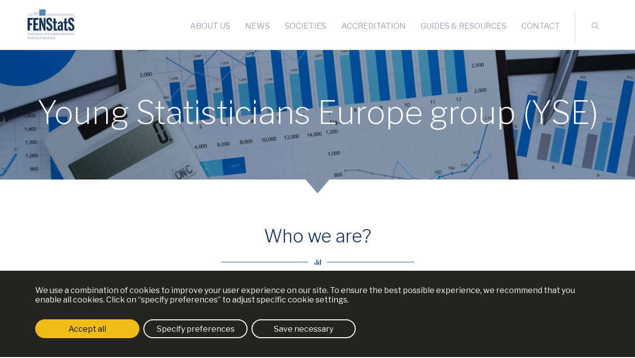

--- FILE ---
content_type: text/html; charset=UTF-8
request_url: https://www.fenstats.eu/YSE
body_size: 4069
content:
<!DOCTYPE html><html lang="en"><head><meta charset="utf-8" /><link href="https://fonts.googleapis.com/css?family=Libre+Franklin:100,100i,200,200i,300,300i,400,400i,500,500i,600,600i,700,700i,800,800i,900,900i&display=swap" rel="stylesheet"><link rel="stylesheet" href="/V20260117132919/style/style.css" type="text/css" charset="utf-8" /><title>Young Statisticians Europe group (YSE) | Fenstats.eu</title><link rel="shortcut icon" href="/V20260117132919/style/img/favicon-16px.png" sizes="16x16"/><link rel="shortcut icon" href="/V20260117132919/style/img/favicon-16px.png" sizes="16x16"/><link rel="shortcut icon" href="/V20260117132919/style/img/favicon-32px.png" sizes="32x32"/><link rel="shortcut icon" href="/V20260117132919/style/img/favicon-64px.png" sizes="64x64"/><link rel="shortcut icon" href="/V20260117132919/style/img/favicon-128px.png" sizes="128x128"/><link rel="shortcut icon" href="/V20260117132919/style/img/favicon-256px.png" sizes="256x256"/><meta name="viewport" content="width=device-width,initial-scale=1" id="viewport"><meta name="description" content="What are the goals of YSE?

To support the creation of national communities, networks and societies for young statist"><meta name="robots" content="no-index,no-follow"><script type="text/javascript" src="/V20260117132919/js/jquery.min.js"></script><script type="text/javascript" src="/V20260117132919/js/fancybox/jquery.fancybox.js"></script><script type="text/javascript" src="/V20260117132919/js/jquery.mask.js"></script><script type="text/javascript" src="/V20260117132919/js/run.js"></script><script type="text/javascript" src="/V20260117132919/js/plupload.min.js"></script><link rel="stylesheet" href="/V20260117132919/js/fancybox/jquery.fancybox.css" type="text/css" charset="utf-8" />
    <!-- Global site tag (gtag.js) - Google Analytics -->
	<script async src="https://www.googletagmanager.com/gtag/js?id=UA-166257937-1"></script>
	<script>
		window.dataLayer = window.dataLayer || [];
		function gtag(){dataLayer.push(arguments);}

		dataLayer.push({ 'event': 'default_consent' });

		gtag('consent', 'default', {
			'ad_storage': 'denied',
			'analytics_storage': 'denied',
			'functionality_storage': 'denied',
			'personalization_storage': 'denied',
			'security_storage': 'denied',
			'wait_for_update': 500
		});

		gtag('event', 'page_view', { 'client_id': 'anonym' });
		gtag('js', new Date());
		gtag('config', 'UA-166257937-1');
	</script>
 	<!-- End Google Tag Manager -->
	<!-- Matomo -->
	<script>
	var _paq = window._paq = window._paq || [];
	/* tracker methods like "setCustomDimension" should be called before "trackPageView" */
	_paq.push(['trackPageView']);
	_paq.push(['enableLinkTracking']);
	(function() {
		var u="https://matomo.nipax.cz/";
		_paq.push(['setTrackerUrl', u+'matomo.php']);
		_paq.push(['setSiteId', '3']);
		var d=document, g=d.createElement('script'), s=d.getElementsByTagName('script')[0];
		g.async=true; g.src=u+'matomo.js'; s.parentNode.insertBefore(g,s);
	})();
	</script>
	<!-- End Matomo Code -->

</head><body id="akce_YSE_body"><div id="navigace"><div class="wrapper"><nav> <a rel="canonical" href="/homepage"><img src="/V20260117132919/style/img/logo-web-retina.png" alt="FENStatS"></a><ul><li><a  rel="canonical" href="/about_us">About Us</a></li><li><a  rel="canonical" href="/news">News</a></li><li><a  rel="canonical" href="/societies">Societies</a></li><li><a  rel="canonical" href="/accreditation">Accreditation</a></li><li><a  rel="canonical" href="/guides-resources">Guides & Resources</a></li><li><a  rel="canonical" href="/contact">Contact</a></li><li id="search"><a  href="#"><i class="icon icon-fenstats-search"></i></a></li></ul><div class="vl"></div><div class="burger"><div class="cara1"></div><div class="cara2"></div></div><div class="search_box"><script async src="https://cse.google.com/cse.js?cx=010489042423255313201:ngie3zv3fp8"></script><div class="gcse-search"></div></div></nav></div></div><div id="main"><div id="sub_pages" class="hlavni_nadpis"><div class="wrapper"><img src="/data/stranky/homepage/obrazek.png" alt="hlavni_nadpis"><div class="hlavni_nadpis_podbarveni sub_pages_podbarveni"></div><h1>Young Statisticians Europe group (YSE)</h1></div></div><div class="wrapper"><h2>Who we are?</h2><div class="nadpis_podtrzeni"><div class="sub_podtrzeni"></div><i class="icon icon-fenstats-hr-graf ikona_statistika"></i><div class="sub_podtrzeni"></div></div></div><div class="perex editors_text"><div class="wrapper"><p style="text-align: justify;"><br />In October 2018, more than 20 of these representatives from 8 European countries met for a workshop in Paris with the goal of enabling more networking, collaboration and communication among young statisticians in Europe.</p>
<p style="text-align: center;"><br />The organizing committee consists of young representatives of different statistical association from all around Europe.</p></div></div><div class="content_stranky"><div class="wrapper"><div class="text editors_text"><h2>What are the goals of YSE?</h2>
<ul class="seznam_na_stred">
<li>To support the creation of national communities, networks and societies for young statisticians.</li>
<li>To provide a platform for networking and exchange between national young statisticians associations</li>
<li>To promote joint research and academic collaboration on an international level</li>
<li>To organize regional activities and events for young statisticians</li>
<li>To connect statisticians across different subject areas and career paths</li>
</ul>
<p></p>
<h2>What we are doing?</h2>
<ul class="seznam_na_stred">
<li>We organize annual events with scientific and administrative sessions. Romania organized the second meeting in Bucharest, 1-2 November 2019.</li>
<li>We coordinate <a href="https://www.fenstats.eu/news/YoungStatS">YoungStatS</a> - the international blog and webinar project in statistics</li>
<li>We organize some pre-events during international conferences. For example in useR!2019 held in Toulouse, France, from 9th to 12th July.</li>
<li>We support the creation of new young statistical networks.</li>
<li>We involve people from other countries to be part of the European group.</li>
</ul>
<p style="text-align: left;"><strong></strong></p>
<h2>Who are welcome in YSE?</h2>
<p>We include everyone that considers themselves to be "young statisticians" so for example, master's students, PhD students, postdocs and people in the early stages of their careers from academics or industry in the field of statistics.</p>
<p>If you want to get involved in the organizing committee of YSE, please contact us by email and write a few sentences about yourself.</p>
<h2><br />Do you need more information?</h2>
<p>Every young statistician is welcomed in our <a href="https://www.facebook.com/groups/youngstateurope/">facebook</a> group and our <a href="https://www.linkedin.com/groups/12206228/">linkedin group</a>.</p>
<p>For communication between the representatives from each country we have created a private facebook group.</p>
<p><br />For promoting our events we have created a <a href="https://www.linkedin.com/company/young-statisticians-europe/">Linkedin page</a></p></div></div></div></div><!-- bottom --><div id="footer"><div class="wrapper"><div class="footer_prekryti"></div><div class="footer_prekryti_2"></div><div class="footer_container"><div class="footer_menu_klasika" id="footer_hlavni_menu"><h3>Menu</h3><ul><li><a href="/about_us">About Us</a></li><li><a href="/accreditation">Accreditation</a></li><li><a href="/contact">Contact</a></li><li><a href="/guides-resources">Guides & Resources</a></li><li><a href="/news">News</a></li><li><a href="/societies">Societies</a></li></ul></div><div class="footer_menu_klasika" id="footer_vice_informaci"><div class="footer_vice_informaci_drzak"><h3>More Information</h3><div class="burger_info"><div class="info_cara_1"></div><div class="info_cara_2"></div></div></div><ul><li><a href="/YSE">YSE</a></li><li><a href="http://ecas.fenstats.eu">ECAS</a></li><li><a href="/education">Education</a></li><li><a href="https://www.fenstats.eu/files/stranky/about_us/files/FENStatS_2024_Code_of_Ethics.pdf">FENStatS Ethical Code</a></li><li><a href="/new_membership">New Membership</a></li><li><a href="/articles">Professional Articles</a></li><li><a href="contact">Contact</a></li></ul></div><div id="footer_odkazy"><h3>Links</h3><span class="hr"></span><ul><li><a href="https://www.linkedin.com/company/fenstats/" data-rel="external">FENStatS @ LinkedIn</a></li><li><a href="https://bsky.app/profile/fenstats.bsky.social" data-rel="external">FENStatS @ BlueSky</a></li><li><a href="https://x.com/statfen" data-rel="external">FENStatS @ X (formerly Twitter)</a></li><li><a href="http://www.isi-web.org/" data-rel="external">The International Statistical Institute (ISI)</a></li><li><a href="http://www.iasc-isi.org/" data-rel="external">The International Association for Statistical Computing (IASC)</a></li><li><a href="https://www.bernoullisociety.org" data-rel="external">The Bernoulli Society</a></li><li><a href="http://www.enbis.org/" data-rel="external">The European Network for Business and Industrial Statistics (ENBIS)</a></li><li><a href="http://www.amstat.org/" data-rel="external">The American Statistical Association (ASA)</a></li></ul></div></div></div></div>
<div class="cookie cookie--close">
	<div class="cookie-content">
		<div class="cookie-content__text"><p>We use a combination of cookies to improve your user experience on our site. To ensure the best possible experience, we recommend that you enable all cookies. Click on “specify preferences” to adjust specific cookie settings.</p></div>
		<div class="cookie-options">
			<div class="cookie-options__item">
				<div class="mt-1">
					<label class="switch switch--disabled">
						<input type="checkbox" disabled checked="true">
						<span class="slider slider--round"></span>
					</label>
				</div>
				<div class="ml-2">
					<p class="mb-0"><b>Strictly necessary cookies</b></p>
					<p>These cookies are essential so that you can move around the website and use its features. Without these cookies services you have asked for cannot be provided.</p>
				</div>
			</div>
			<div class="cookie-options__item">
				<div class="mt-1">
					<label class="switch">
						<input id="checkbox-analytics" type="checkbox">
						<span class="slider slider--round"></span>
					</label>
				</div>
				<div class="ml-2">
					<p class="mb-0"><b>Analytics cookies</b></p>
					<p>We use web analytics cookies to analyze website visits and usage. You can opt out of these analytics.</p>
				</div>
			</div>
			<div class="cookie-options__item">
				<div class="mt-1">
					<label class="switch">
						<input id="checkbox-functional" type="checkbox">
						<span class="slider slider--round"></span>
					</label>
				</div>
				<div class="ml-2">
					<p class="mb-0"><b>Functional cookies</b></p>
					<p>These cookies allow the website to remember your language and choices you make to give you better functionality and personal features.</p>
				</div>
			</div>
		</div>
		<div class="cookie-content__action">
			<a onclick="saveAll()" class="button cta">Accept all</a>
			<a onclick="toggleOptions()" class="button options">Specify preferences</a>
			<a onclick="saveDefault()" class="button options">Save necessary</a>
		</div>
		<div class="cookie-content__action cookie-content--ifOpen">
			<a onclick="saveCustom()" class="button cta">Save</a>
			<a onclick="saveDefault()" class="button options">Save necessary</a>
			<a onclick="toggleOptions()" class="options">Cancel</a>
		</div>
	</div>
	<a onclick="document.querySelector('.cookie').classList.remove('cookie--close')"></a>
</div><div id="copyright"><div class="wrapper"><a href="http://www.csc-sro.cz/" data-rel="external" class="text_paticka">© 2020 FenSTATs, developed by Computer Systems Consulting s.r.o.</a><script src="/V20260117132919/js/hlavni_menu.js"></script><script src="/V20260117132919/js/info_menu.js"></script><script src="/V20260117132919/js/search_box.js"></script><script src="/V20260117132919/js/cookies.js"></script></div></div></body></html>

--- FILE ---
content_type: text/css
request_url: https://www.fenstats.eu/V20260117132919/style/style.css
body_size: 9519
content:
@charset "UTF-8";

/* ikony */
@import "./icomoon.css";


/* komponenty */
*{margin: 0px;padding: 0px;font-family: 'Libre Franklin', sans-serif;font-style: normal;}
.wrapper{margin: 0px auto;width: auto;display: block;padding: 0px 20px;}
body{overflow-y: scroll;}
.input.invalid div.label,
label.invalid {color:red;font-weight:bold;}
input.invalid,textarea.invalid,select.invalid {border-color:red !important;}
.wrapper.accreditation_forms ul.submenu li.empty a,
.wrapper.accreditation_forms ul.submenu li.empty a:hover {color:red;}

.hidden {display:none !important;}
.fr {display:block;float:right;}
a.notes {text-decoration: none !important;}

/* RESPONSIVE */

/* nadpisy */
h2{margin-top: 64px;font-weight: 300;font-size: 30px;line-height: 36px;text-align: center;color: #16365D;font-weight: 300;}

/* podtrzeni*/
.nadpis_podtrzeni{margin-top: 20px;margin-bottom: 62px;height:24px;position: relative;text-align: center;color: #1C62B8;}
.nadpis_podtrzeni > * {display:inline-block;vertical-align: middle;position: relative;}
.nadpis_podtrzeni .sub_podtrzeni{background: #1C62B8;width: 37%;height: 1px;z-index: 1;}
.nadpis_podtrzeni .ikona_statistika {height: 15px;width: 18px;z-index: 2;margin: 0px 10px;}

/* tlacitko */
.tlacitko {background-color: #F2BC18;border-radius: 6px;display: inline-block;cursor: pointer;color: black;text-decoration: none;font-size: 24px;line-height: 29px;text-transform: uppercase;margin: 0px auto;display: block;margin-top: 57px;white-space: nowrap;text-align: center;max-width: 262px;padding: 16.5px 0px;font-weight: normal;}
.tlacitko:hover{background-color: #F2CA18;}

/* navigace */
#navigace{height: 100px;position: fixed;top: 0;z-index: 100;width: 100vw;background: #FFFFFF;border-bottom: 1px solid rgba(152, 164, 180, 0.5);}
nav {display: flex;align-items: center;position: relative;}
nav a img{width: 95px;position: relative;height: 62px;top: 19px;}

nav ul {opacity: 0; visibility: hidden; transition: all 0.3s linear;margin: 0px -20px;list-style: none;position: absolute;top: 100px;display: block;text-align: center;height: 91vh;background: rgba(22, 54, 93, 0.5);width: calc(100% + 40px);border-top: 1px solid #DADFE6;}
nav ul li{background: #FFFFFF;}
nav ul li:first-child{padding-top: 60px;}
nav ul li:nth-child(5){padding-bottom: 60px;}
nav ul.hlavni_menu_zobrazeno{opacity:1; visibility: visible;z-index: 3;}
nav ul li a{text-decoration: none;text-transform: uppercase;color: #98A4B4;font-size: 18px;line-height: 48px;}
nav ul li a:hover{color: #16365D;}
nav ul li a.active{color: #16365D;}
#search{display: none;vertical-align: middle;}
#search i{font-size: 20px;}
nav .burger{position: absolute;top: 21px;right: 10px;padding-left: 30px;padding-top: 11px;padding-bottom: 11px;/*border-left: 1px solid #DADFE6;*/}
nav .burger .cara1, .cara2{height: 6px;width: 40px;border-top: 4px solid #98A4B4;border-bottom: 4px solid #98A4B4;margin-top: 6px;transition: all 0.3s ease-out;}

nav .vl{
  height: 62px;
  width: 1px;
  background: #DADFE6;
  display: inline-block;
  position: absolute;
  top: 21px;
  right: 80px;
}

.otocka1{
  transform: rotate(-45deg) translateY(11px) translateX(-7px);
  background: #98A4B4;
  border-top: 0px solid transparent !important;
  border-bottom: 0px solid transparent !important;
  width: 50px !important;
  height: 4px !important;
}
.otocka2{
  transform: rotate(45deg) translateY(0px) translateX(4px);
  background: #98A4B4;
  border-top: 0px solid transparent !important;
  border-bottom: 0px solid transparent !important;
  width: 50px !important;
  height: 4px !important;
}


.search_box{
  width: 262px;
  height: 62px;
  position: absolute;
  right: -100%;
  bottom: -98px;
  background: white;
  display: none;
  transition: all 0.5s linear;
  border-right: 1px solid #DADFE6;
  border-bottom: 1px solid #DADFE6;
  border-left: 1px solid #DADFE6;
  border-top: 1px solid #FFF;

}
.search_box.search_zobrazeno{
  right: -2px;
}


.search_box > div {display:block; position: relative;width:242px;height:42px;padding:10px;margin:0px;}
.search_box > div * {margin:0px !important;padding:0px !important;border:0px !important}
.search_box > div input[type="text"] {display:block;width:150px !important;height:30px !important;line-height:30px !important;padding:0px 0px 0px 10px !important;background-position: 10px center !important;border:0px !important;}
.search_box > div button {display:block;width:30px;height:30px;line-height:30px;text-align:center;background-color:transparent;color:#fff;border-color:#fff;position:relative;}
.search_box > div button:hover,
.search_box > div button:focus {background-color:transparent;color:#fff;border-color:#fff;box-shadow:none; outline: none;}
.search_box > div button:before {font-family: icomoon; content:"\69";position: absolute; right: 0px; bottom: 2px;font-weight: normal;font-size: 30px;text-transform: none;width:30px;height:30px;line-height:30px;text-align:Center;color:#DADFE6}
.search_box > div form {border-bottom: 1px solid #DADFE6 !important;}
.gsst_a .gscb_a{display: none;}

.gsc-results-wrapper-visible.gsc-results-wrapper-overlay{padding: 0px 38px !important}
img.gcsc-branding-img-noclear{position: absolute !important; right: 0 !important; top: 670px !important;}

/* iframe */
/*
.styleable-title{
  color: #1C62B8 !important;
}
.si25{
  color: #98A4B4 !important;
  border-color: #98A4B4 !important;
}
.styleable-rootcontainer{
  color: black !important;
}
.gs-no-results-result .gs-snippet, .gs-error-result .gs-snippet{
  background-color: rgba(218, 223, 230, 0.5);
}
*/

.gsc-modal-background-image{
  background-color: rgba(22, 54, 93, 0.5) !important;
}

/* main */
#main{margin-top: 100px;}

/* hlavni nadpis */
.hlavni_nadpis{position: relative;min-height: 250px; display: flex; flex-direction: column; justify-content: center;}
.hlavni_nadpis img{width: 100%;position: absolute;left: 0;top: 0;height: 100%;object-fit: cover;}
.hlavni_nadpis h1{position: relative;min-width: 298px;font-weight: 300;font-size: 36px;text-align: center;color: #FFFFFF;display: inline-block;}

/* o nas */
.o_nas .nadpis_podtrzeni{margin-bottom: 29px;}
.o_nas p{font-weight: 300;font-size: 18px;line-height: 22px;text-align: center;min-width: 280px;margin: 0px auto;}

/* novinky */
.novinky{background: rgba(218, 223, 230, 0.25);position: relative;margin-top: 100px;}
.novinky:before{content: "";border-style: solid;border-width: 26px 22px 0 22px;border-color: #ffffff transparent transparent transparent;position: absolute;left: 50%;top: 0;margin-left: -31px;}
.novinky h2{padding-top: 92px;}
.novinky ul{list-style: none;}
.novinky ul li {display: block;margin: 0px auto;margin-bottom: 70px;min-width: 280px;}
.novinky ul li a {text-decoration:none;}
.novinky .novinka_nazev{font-weight: 300;font-size: 24px;line-height: 29px;color: #1C62B8;text-decoration: none;display: block;margin-bottom: 8px;}
.novinky .novinka_datum_bar{display: flex;margin-bottom: 27px;text-align: left; flex-direction: column;}
.novinky .novinka_published{display: block;color: #98A4B4;line-height: 30px;font-size: 18px;font-weight: 300;font-style: italic;}
.novinky .novinka_datum{display: block;color: #98A4B4;line-height: 30px;font-size: 18px;font-weight: 300;font-style: italic;}
.novinky .novinka_perex{font-weight: 300;font-size: 16px;line-height: 19px;color:black;}
.novinky .novinka_datum i{margin-right: 5px;}
.novinky .novinka_published i{margin-right: 5px;}
.novinky .novinky_tlacitko_div{padding-bottom: 62px;}
.novinky ul a{display: block;cursor: pointer;}
.novinky ul a:hover .novinka_nazev{text-decoration: underline;}

/* resources */
.resources{background: rgba(218, 223, 230, 0.25);position: relative;margin-top: 100px;}
.resources:before{content: "";border-style: solid;border-width: 26px 22px 0 22px;border-color: #ffffff transparent transparent transparent;position: absolute;left: 50%;top: 0;margin-left: -31px;}
.resources h2{padding-top: 92px;}
.resources ul {list-style: none;width:100%;max-width:862px;margin: 0px auto;}
.resources ul li {display: block;margin-bottom: 70px;}
.resources ul li a {text-decoration:none;}
.resources .resource_datum_bar{display: block;margin-bottom: 25px;text-align: left;}
.resources .resource_state{display: inline-block;vertical-align:top;padding-right:30px;color: #98A4B4;line-height: 30px;font-size: 18px;font-weight: 300;font-style: italic;}
.resources .resource_state img {width:34px;margin:3px 10px 0px 0px;}
.resources .resource_published{display: inline-block;vertical-align:top;color: #98A4B4;line-height: 30px;font-size: 18px;font-weight: 300;font-style: italic;}

.resources .resource_nazev{font-weight: 300;font-size: 24px;line-height: 29px;color: #1C62B8;text-decoration: none;display: block;margin-bottom: 8px;}
.resources .resource_perex{font-weight: 300;font-size: 16px;line-height: 19px;color:black;}
.resources .resource_datum i{margin-right: 5px;}
.resources .resource_published i{margin-right: 5px;}
.resources .resources_tlacitko_div{padding-bottom: 62px;}
.resources .resource_link{display:block;margin-top:20px;line-height:30px;font-size:12px;font-style:italic;color:#98A4B4;}
.resources .resource_link:before {content:'\f08e';font-family:icomoon;margin:0px 5px 0px 0px;line-height:30px;position:relative;bottom:-2px;}
.resources ul a{display: block;cursor: pointer;}
.resources ul a:hover .resource_nazev{text-decoration: underline;}


/* infobrazek */
.infobrazek{background: url("img/info_picture.jpg");background-size: cover;position: relative;}
.infobrazek .infobrazek_prekryti{background: #16365D;mix-blend-mode: multiply;position: absolute;top: 0;left: 0;width: 100%;height: 100%;z-index: 1;}
.infobrazek .infobrazek_text{padding: 62px 0px;position: relative;min-width: 280px;font-weight: 200;font-size: 24px;line-height: 29px;text-align: center;color: #FFFFFF;z-index: 2;display: block; font-style: italic;}

/* cile */
.cile h2{margin-top: 62px;}
.cile .nadpis_podtrzeni{margin-bottom: 50px;}
.cile ol{counter-reset: counter-cile;list-style: none;position: relative;}
.cile li{position:relative;font-weight: 300;font-size: 18px;line-height: 22px;counter-increment: counter-cile; padding-left: 28px;font-weight: 300;font-size: 18px;line-height: 22px;margin-bottom: 28px;}
.cile li:before{content: counter(counter-cile) " )";position: absolute;left: 0;color: #1C62B8;font-weight: 300;font-size: 18px;line-height: 22px;}
.cile .tlacitko{margin-bottom: 70px;}

/* footer */
#footer{background: url("img/bottom.png");/*background-size: cover;*/position: relative;}
#footer .footer_prekryti{background: #98A4B4;mix-blend-mode: color;position: absolute;top: 0;left: 0;width: 100%;height: 100%;}
#footer .footer_prekryti_2{background: rgba(152, 164, 180, 0.95);mix-blend-mode: normal;position: absolute;top: 0;left: 0;width: 100%;height: 100%;}
#footer .footer_container{display: flex;flex-direction: column-reverse;position: relative;}
#footer .footer_container>div{margin-top: 60px;}
#footer .footer_container ul{list-style: none;}
#footer h3{font-weight: 600;font-size: 18px;line-height: 28px;letter-spacing: -0.015em;text-transform: uppercase;color: #FFFFFF;}
#footer #footer_vice_informaci{transition: all 0.5s linear; margin-bottom: 60px; max-height: 78px;overflow-y: hidden;}
#footer #footer_vice_informaci .footer_vice_informaci_drzak{padding: 24px 0px;border-top: 1px solid #DADFE6;border-bottom: 1px solid #DADFE6;display: flex;align-items: center;position: relative;}
.burger_info{position: absolute;right: 10px;}
.burger_info div{width: 40px;border-top: 4px solid white;border-bottom: 4px solid white;height: 6px; transition: all 0.3s ease-out;}
.burger_info .info_cara_2{margin-top: 6px;}

.infotocka1{
  transform: rotate(-45deg) translateY(4px) translateX(-1px);
  background: white;
  border-top: 0px solid transparent !important;
  border-bottom: 0px solid transparent !important;
  width: 50px !important;
  height: 4px !important;
}
.infotocka2{
  transform: rotate(45deg) translateY(-6px) translateX(-2px);
  background: white;
  border-top: 0px solid transparent !important;
  border-bottom: 0px solid transparent !important;
  width: 50px !important;
  height: 4px !important;
}


#footer #footer_vice_informaci ul{display: block;}
#footer #footer_vice_informaci.ukaz_informace{max-height: 300px;}
#footer .footer_menu_klasika a{font-weight: normal;font-size: 18px;line-height: 38px;color: #FFFFFF;text-decoration: none;padding-left: 10px;display: block;}
#footer .footer_menu_klasika li{border-bottom: 1px solid white;}
#footer .footer_menu_klasika a:hover{background: rgba(255, 255, 255, 0.1);}
#footer #footer_hlavni_menu{display: none;}
#footer #footer_odkazy .hr{margin-top: 25px;margin-bottom:10px;width: 24px;height: 1px; background: white;display: block;}
#footer #footer_odkazy li{margin-bottom: 13px;}
#footer #footer_odkazy li:last-child{margin-bottom: 0;}
#footer #footer_odkazy a{font-weight: normal;font-size: 18px;line-height: 22px;letter-spacing: -0.015em;color: #FFFFFF;text-decoration: none;}
#footer #footer_odkazy a:hover{text-decoration: underline;}

/* copyright */
#copyright{background: #98A4B4;border-top: 1px solid #DADFE6;height: 100px;text-align: center;display: flex;align-items: center;}
#copyright a{font-weight: normal;font-size: 18px;line-height: 22px;text-align: center;color: #DADFE6; text-decoration: none;}
#copyright a:hover{text-decoration: underline;}


/**** START - TABLET ****/
@media (min-width: 629px) {
/* navigace */
/* nav .burger{border-left: unset;} */

/* o_nas_tablet */
.o_nas p{max-width: 500px;}

/* novinky_tablet */
.novinky ul{margin:0px -19px;}
.novinky ul li {display:inline-block;vertical-align:top; margin:0px 19px 55px 19px;width:calc(50% - 38px)}
.novinky .novinky_tlacitko_div{margin-top: 23px;}
.novinky .tlacitko{margin-top: -20px;}

/* podtrzeni_tablet */
.nadpis_podtrzeni .sub_podtrzeni{max-width: 15%;}


.cile .nadpis_podtrzeni{margin-bottom: 57px;}
.cile ol{column-count: 2;column-gap: 38px;margin-bottom: 22px;}
.cile ol li{display: inline-block;}
.cile .tlacitko{margin-bottom: 100px;margin-top: 0px;}

	/**** END - TABLET ****/
}


/**** START - DESKTOP ****/
@media (min-width: 992px) {
/* temp */
.wrapper{max-width: 1170px;}
.novinky ul li{height: 400px;}

/* nadpisy_desktop */

h2{font-size: 36px;line-height: 44px;}
.nadpis_podtrzeni{margin-bottom: 46px;}

/* navigace_desktop */
nav ul{margin: 0px;opacity: 1; visibility: visible;top: 21px;display: block;text-align: center;height: unset;background: unset;width: unset;right: 0;border-top: unset;}
nav ul li:first-child{padding-top: unset;}
nav ul li:nth-child(6){padding-bottom: unset;}
nav ul li{display: inline-block;padding: 0 15px;background: unset;}
nav ul li a{font-size: 16px;line-height: 19px;}
nav ul li:nth-child(6){padding-right: 30px;}
#search{display: inline-block;padding-top: 21px;border-left: 1px solid #DADFE6;padding-bottom: 21px;padding-left: 30px;}
nav .burger{border-left: unset;padding: unset;display: none;}
.search_box{
  display: block;
}
nav .vl{
  display: none;
}

/* hlavni_nadpis_desktop */
.hlavni_nadpis{min-height: 424px;}
.hlavni_nadpis h1{font-weight: 200;font-size: 64px;line-height: 78px;max-width: 1161px;}
.hlavni_nadpis img{-webkit-clip-path: polygon(0% 0%, 100% 0%, 100% calc(100% - 28px), calc(50% + 24px) calc(100% - 28px), 50% 100%, calc(50% - 24px) calc(100% - 28px), 0% calc(100% - 28px)); clip-path: polygon(0% 0%, 100% 0%, 100% calc(100% - 28px), calc(50% + 24px) calc(100% - 28px), 50% 100%, calc(50% - 24px) calc(100% - 28px), 0% calc(100% - 28px));}


/* o_nas_desktop */
.o_nas p{max-width: 862px;font-size: 24px;line-height: 29px;}

/* novinky_desktop */
.novinky ul li{height: 250px;}
.novinky .novinka_datum_bar{
  flex-direction: row;
  justify-content: space-between;
}
.novinky .novinky_tlacitko_div{
  padding-bottom: 102px;
}



/* infobrazek_desktop */
.infobrazek .infobrazek_text{font-size: 36px;line-height: 44px;padding: 78px 0px;}

/* cile_desktop */
.cile h2{margin-top: 96px;}
.cile .tlacitko{margin-top: 32px;}

/* footer_desktop */

#footer .footer_container{flex-direction: unset; padding: 96px 0px;}
#footer .footer_container>div{margin-top: 0;}
#footer .footer_container h3{margin-bottom:18px;}
#footer .footer_menu_klasika{width: 25%;margin-right: 38px;}
#footer .footer_menu_klasika li:first-child{border-top: 1px solid white;}
#footer #footer_hlavni_menu{display: block;}
#footer #footer_vice_informaci{max-height: unset;}
#footer #footer_vice_informaci .footer_vice_informaci_drzak{padding: 0; border-top: none; border-bottom: none; display: block;}
.burger_info{display: none;}
#footer #footer_odkazy{width: 50%;}
#footer #footer_odkazy .hr{margin-top: 0; margin-bottom: 5px;}
#footer #footer_odkazy li{ margin-bottom: 0;}
#footer #footer_odkazy li a{line-height: 28px;}

/* copyright_desktop */
#copyright{height: 62px;}

}
/**** KONEC - DESKTOP ****/

/****	sub-pages	****/
#sub_pages.hlavni_nadpis{
z-index: 10;
min-height: 262px;
}

.editors_text {font-size: 18px; line-height:22px; font-weight: 300;}
.editors_text p {max-width: 862px;margin: 0px auto;margin-bottom: 10px;font-size: 18px; line-height:22px; font-weight: 300;}
.editors_text em {font-style: italic;}

.perex.editors_text{font-weight: 300;font-size: 24px;line-height: 29px;max-width: 862px;margin: 0px auto; text-align: center;margin-bottom: 100px;}
.content_stranky{margin-bottom: 95px;}

.editors_text table td,
.editors_text table th {text-align:left;}
.editors_text table th {font-weight:bold;}

.editors_text .text_na_stred {text-align:center;display:block;max-width:770px;margin:20px auto;margin-top: 0px;column-span: all;}

.editors_text ul.dva_sloupce_seznam {padding:0px 0px 0px 0px;column-count:2;column-gap:30px}
.editors_text a {color: #1C62B8;}
.editors_text h2 {font-weight: 300;font-size: 36px;margin-top: 60px;text-align: center;color: #16365D;	display:block;padding:20px 0px 60px 0px;position:relative;column-span: all;margin-bottom: 42px;}
.editors_text h2:before {
content: '';display: block;width: 335px;height: 1px;background-color: #1C62B8;position: absolute;bottom: 22px;left: 50%;margin-left: -167.5px;}
.editors_text h2:after {font-family: icomoon;content: "\65";color: #1C62B8;font-size: 16px;display: block;width: 20px;height: 20px;background-color: #fff;line-height: 20px;text-align: center;position: absolute;bottom: 12px;left: 50%;border-right: 10px solid white;border-left: 10px solid white;margin-left: -20px;}

.editors_text .sedivy_perex {text-align:center;display:block;max-width:770px;margin:20px auto;column-span: all; color: #98A4B4; font-size:24px; font-weight: 500; line-height: 29px;}

/* novinky */

.novinky_stranka{margin-top: -40px;background: #FFFFFF;}
.novinky_stranka h2{margin-top: 0px;padding-top:105px;}
.novinky_stranka ul{margin-bottom: 60px;}

/* novinky detail */
.novinka_datum_detail{display: block;text-align: center;margin-bottom: 16px;color: #98A4B4;font-style: italic;}
.novinka_perex_detail{display:block;font-weight: 300;font-size: 24px;line-height: 29px;max-width: 862px;margin: 0px auto;text-align: center;margin-bottom: 90px;}
.novinka_obsah_detail{display: block;max-width: 862px;margin: 0px auto;font-weight: 300;font-size: 18px;}
.novinky_detail .tlacitko{margin-top: 60px;margin-bottom: 100px;}


/* resources */
.resources_stranka{margin-top: -40px;background: #FFFFFF;}
.resources_stranka h2{margin-top: 0px;padding-top:105px;}
.resources_stranka ul{margin-bottom: 60px;}
.resources_stranka .tlacitko{margin-top: 60px;margin-bottom: 100px;}


/* sub-pages_moje custom */

.editors_text ul.seznam_na_stred,
.editors_text ol.seznam_na_stred {padding:0px 0px 0px 0px;max-width:862px;margin:20px auto;column-span: all;}


/* cislovanej seznam */
.editors_text ol{counter-reset: counter-pages;list-style: none;position: relative;margin-top: 57px;}
.editors_text ol li{position:relative;font-weight: 300;font-size: 18px;line-height: 22px;counter-increment: counter-pages; padding-left: 28px;font-weight: 300;font-size: 18px;line-height: 22px;margin-bottom: 28px;}
.editors_text ol li:before{content: counter(counter-pages) " )";position: absolute;left: 0;color: #1C62B8;font-weight: 300;font-size: 18px;line-height: 22px;}
.editors_text ol.alfa li:before{content: counter(counter-pages, upper-alpha) " )";}
.editors_text ol li ol {counter-reset: counter-letters;}
.editors_text ol li ol li {counter-increment: counter-letters;}
.editors_text ol li ol li:before {content: counter(counter-letters, lower-alpha) " )";}

/* necislovanej seznam */
.editors_text h3{margin: 20px 0;}
.editors_text ul{list-style: none;margin-bottom: 20px;}
.editors_text ul li{position: relative;padding-left: 20px;font-weight: 300;font-size: 18px;line-height: 23px;margin-top: 13px;}
.editors_text ul li:first-child{margin-top: 0;}
.editors_text ul li:before{font-family: "icomoon"; content:"\69";color: #1C62B8;position: absolute;left:0; font-size: 25px;}
.editors_text ul li a{text-decoration: underline; color: #1C62B8;font-weight: 500;}
.editors_text ul li a:hover{text-decoration: none;cursor: pointer;}

.editors_text ul li ul{list-style: none;margin-top: 13px;}
.editors_text ul li ul li{position: relative;padding-left: 20px;font-weight: 300;font-size: 18px;line-height: 23px;margin-top: 13px;}
.editors_text ul li ul li:first-child{margin-top: 0;}
.editors_text ul li ul li:before{font-family: icomoon; content:"\69";color: #98A4B4;position: absolute;left:0; font-size: 25px;}
.editors_text ul li ul li a{text-decoration: underline; color: #1C62B8;font-weight: 500;}

.editors_text ul li ul li ul{list-style: none;}
.editors_text ul li ul li ul li{position: relative;padding-left: 20px;font-weight: 300;font-size: 18px;line-height: 23px;margin-top: 13px;}
.editors_text ul li ul li ul li:first-child{margin-top: 0;}
.editors_text ul li ul li ul li:before{content:"-";color: #98A4B4;position: absolute;left:0; font-size: 20px;}
.editors_text ul li ul li ul li a{text-decoration: underline; color: #1C62B8;font-weight: 500;}

/* pdf */
.editors_text ul li a[href*="pdf"]{padding-left:27px;position: relative;}
.editors_text ul li a[href*="pdf"]:before{font-family: "icomoon"; content:"\63";color: #1C62B8;position: absolute;left:0; font-size: 20px;}

/* kontakty */
.editors_text .kontakt{text-align: center; margin-bottom: 62px;}
.editors_text .kontakt h3{font-weight: 600;font-size: 24px;line-height: 30px;margin-top: 0px;margin-bottom: 10px;}
.editors_text .kontakt span{display: block; font-weight: 300;font-size: 24px;line-height: 30px; margin-bottom: 30px; text-transform: lowercase;}
.editors_text .kontakt a[href^="mailto:"]{color: #1C62B8;font-weight: 500;font-size: 18px;line-height: 23px;text-decoration: underline;position: relative; padding-left: 23px;}
.editors_text .kontakt a[href^="mailto:"]:before{font-family: "icomoon"; content: "\61"; position: absolute; left: 0;top: 2px;}




/* societies */
/* #akce_societies_body #sub_pages.hlavni_nadpis{
  padding: 30px 0px 60px 0px;
  line-height: unset;
  height: auto;
} */
#akce_societies_body .hlavni_nadpis img{
  top: 0;
}

.hlavni_nadpis .nadpis_societies{
  display: flex;
  flex-direction: column;
  width: 81%;
  position: relative;
  top: unset;
  left: unset;
  transform: none;
  margin: 0px auto;
}
.hlavni_nadpis .nadpis_societies .societies_title{
  font-weight: 300;
  font-size: 18px !important;
  line-height: 50px;
  white-space: nowrap;
}
.hlavni_nadpis .nadpis_societies .societies_isotitle{
  font-weight: 200;
  font-size: 24px !important;
  line-height: 32px;
}
.hlavni_nadpis .nadpis_societies .societies_shortcut{
  font-weight: 300;
  font-size: 18px !important;
  line-height: 36px;
}
#akce_societies_body li {
  max-width: 750px;
}
#akce_societies_body li strong{
  font-weight: 500;
}
#akce_societies_body .societe_logo{
  display: block;
  margin: 0px auto;
  max-width: 150px;
  height: auto;
  margin-top: 50px;
  margin-bottom: -50px;

}
#akce_societies_body p{
  margin-top: 15px;
}

#akce_societies_body .societe_info {text-align:left;}
#akce_societies_body .societe_info p{
  margin-top: 0px;
  font-weight: 300;
  font-size: 18px;
  line-height: 22px;
  margin-bottom: 0px;
}
#akce_societies_body .societe_info a{
  font-weight: 500;
font-size: 18px;
line-height: 22px;
position: relative;
padding-left: 27px;
color: #1C62B8;
}
#akce_societies_body .societe_info a:before{
  content: "\62";
  font-family: icomoon;
  text-decoration: none;
  position: absolute;
  left: 0;
  top: 0;
}

/* galerie */
.galerie{
  display: grid;
  grid-template-columns: repeat(2, 1fr);
  margin:-19px;
}
.galerie .preview{
  margin: 19px;
  max-width: 262px;
  max-height: 262px;
}
.galerie .preview img{
  width: 100%;
  height: 100%;
}

/* kontakt */
 .contact_item{
  text-align: center;
  margin-bottom: 30px;
}
 .contact_item img{
  border-radius: 50%;
  margin-bottom: 29px;
}
 .contact_item a{
  display: block;
  font-size: 24px;
  line-height: 30px;
  font-weight: 600;
}
 .contact_item p{
  font-weight: 300;
  font-size: 24px;
  line-height: 30px;
}
 .contact_address{
  text-align: center;
}
 .contact_address > * {
  display: block;
  font-size: 18px;
  line-height: 22px;
  font-weight: 300;
}
 .contact_address span:first-child{
  text-decoration: underline;
  font-weight: 600;
  margin-bottom: 25px;
}
/* kontakt desktop */
@media(min-width: 992px){
   .contact_item{
    margin-bottom: 0px;
  }
   .contact_row{
    display: flex;
    justify-content: space-around;
    margin: 0px -10px;
    margin-top: 90px;
  }
   .contact_row.cr2{
    margin: 0px 196px;
    margin-top: 62px;
    margin-bottom: 82px;
  }
}

/* sub_pages_tablet */
@media (min-width: 629px) {
  .editors_text .text_ve_sloupcich {column-count:2;column-gap:30px}
  .editors_text .text_ve_sloupcich a{white-space: break-spaces;}
  .editors_text ol{column-count: 2; column-gap: 38px;}
	.editors_text ol li ol,
	.editors_text ol li ul,
	.editors_text ul li ol,
  .editors_text ul li ul {column-count: 1;}
  .editors_text .kontakt{text-align: center;width: 280px;display: inline-block;margin: 0px 9.3vw;margin-bottom: 62px;}

/* galerie */
.galerie{
  grid-template-columns: repeat(4, 1fr);
}
}



/* sub_pages_desktop */
@media (min-width: 992px ){

	/* hlavni nadpis*/
	#sub_pages.hlavni_nadpis{height: 290px;line-height: 290px;}


  /* societies */
  .hlavni_nadpis .nadpis_societies .societies_title{
    font-weight: 300;
    font-size: 24px !important;
    line-height: 50px;
    white-space: nowrap;
  }
  .hlavni_nadpis .nadpis_societies .societies_isotitle{
    font-weight: 200;
    font-size: 48px !important;
    line-height: 60px;
  }
  .hlavni_nadpis .nadpis_societies .societies_shortcut{
    font-weight: 300;
    font-size: 24px !important;
    line-height: 42px;
  }
  #akce_societies_body .societe_logo {float:right;max-width:150px;height:auto;
    margin-top: 130px;}



}

/* mezi-desktop */
@media (min-width: 929px) and (max-width: 1194px) {

/* 	novinky */
.novinky .novinka_nazev{width: 435px;white-space: nowrap;overflow: hidden;text-overflow: ellipsis;}

}


.wrapper.accreditation_forms ul.submenu {
	display:inline-block;
	vertical-align:top;
	margin:10px;
	padding-right:20px;
	margin-right:20px;
	border-right:1px solid #16365D;
}

.wrapper.accreditation_forms ul.submenu li {
	list-style: none;
}

.wrapper.accreditation_forms ul.submenu li a{text-decoration: none;color: #98A4B4;font-size: 18px;line-height: 30px;}
.wrapper.accreditation_forms ul.submenu li a:hover{color: #16365D;}
.wrapper.accreditation_forms ul.submenu li.selected a{color: #16365D;font-weight:bold;}

.wrapper.accreditation_forms.center_form form.login {
	max-width: 325px;
}

.wrapper.accreditation_forms form {
	display:inline-block;
	max-width: 741px;
	padding-bottom:30px;
}

table.list_users {
	display:inline-block;
	max-width: 741px;
	padding-bottom:30px;
}
table.list_users td,
table.list_users th {margin:0px; padding:5px;}

table.list_users thead tr {background-color: #98A4B4;}
table.list_users tbody tr:nth-child(even) {background-color: #D8E4F4;}

table.list_users tbody tr.hidden_row {background-color: #FFEEEE;}
table.list_users tbody tr.hidden_row:nth-child(even) {background-color: #FFDDDD;}


table.list_users .subtext {
	display:block;
	font-size:70%;
}

table.list_users .td_editor { min-width:130px; width:130px; text-align:left; }
table.list_users .td_name { min-width:350px; text-align:left; }
table.list_users .td_state { width:150px; text-align:center; font-size:12px; }
table.list_users .td_type { width:150px; text-align:center; font-size:12px; }
table.list_users .td_country { width:150px; text-align:center; font-size:12px; }
.wrapper.accreditation_forms table.list_users .td_editor select { min-width:130px; width:130px; font-size:12px;}

.wrapper.accreditation_forms.center_form form {
	display:block;
	max-width: 724px;
	padding-bottom:30px;
	margin:0px auto;
}

.wrapper.accreditation_forms h3 { color: #16365D;font-weight:normal;font-size:20px;padding-bottom:20px; }
.wrapper.accreditation_forms h3 a {font-size:80%;}
.wrapper.accreditation_forms h4 { color: #16365D;font-weight:bold;font-size: 18px; }
.wrapper.accreditation_forms h5 { color: #16365D;font-weight:normal;text-decoration:underline;font-size:16px; }
.wrapper.accreditation_forms ul { padding:10px; padding-left:30px;}
.wrapper.accreditation_forms form fieldset { border:0px; margin:10px; width:701px; padding: 10px; }
.wrapper.accreditation_forms form label { display: inline-block; line-height: 30px; min-width: 100px; margin-right:5px; }
.wrapper.accreditation_forms form label:empty {display:none;}
.wrapper.accreditation_forms form div.input.input_checkbox input {width:auto;line-height: inherit;margin: 0px 10px;vertical-align: middle;}
.wrapper.accreditation_forms form div.input.input_checkbox div.label,
.wrapper.accreditation_forms form div.select { display: inline-block; }
.wrapper.accreditation_forms form textarea {resize: vertical;border: 1px solid #16365D; border-radius:5px; font-size:15px; padding:10px; line-height: 24px; height:98px; min-width:658px;}
.wrapper.accreditation_forms form input,
.wrapper.accreditation_forms form select { display: inline-block; line-height: 24px; height:26px; margin:3px 0; border: 1px solid #16365D; border-radius:5px; font-size:15px; text-indent:10px; }
.wrapper.accreditation_forms form input.disabled,
.wrapper.accreditation_forms form textarea.disabled,
.wrapper.accreditation_forms form .uploader.disabled,
.wrapper.accreditation_forms form select.disabled { border-color: #98A4B4; }
.wrapper.accreditation_forms form select.disabled { pointer-events: none; }
.wrapper.accreditation_forms form .button.disabled { pointer-events: none; opacity:0.2; }

.wrapper.accreditation_forms form .uploader.disabled .button {display:none;}
.wrapper.accreditation_forms form fieldset.inline div.input { display: inline-block; margin-right:20px; }
.wrapper.accreditation_forms form fieldset.inline label {min-width:80px;}
.wrapper.accreditation_forms form fieldset div.input input,
.wrapper.accreditation_forms form fieldset div.input select {width:170px;}
.wrapper.accreditation_forms form fieldset div.input.input_date input {width:115px;}
.wrapper.accreditation_forms form fieldset div.input.input_stext input {width:105px;}
.wrapper.accreditation_forms form fieldset div.input.input_ltext label {min-width:80px;}
.wrapper.accreditation_forms form fieldset div.input.input_ltext input {min-width:594px;}
.wrapper.accreditation_forms form fieldset div.input.input_radio input {width:20px;vertical-align:middle;}
.wrapper.accreditation_forms form fieldset div.input.input_radio div.label {padding-left:10px;display:inline-block;line-height:26px;vertical-align:middle;}

.wrapper.accreditation_forms form fieldset #input_wrap_basic_email input {min-width:317px;}
.wrapper.accreditation_forms form fieldset #input_wrap_basic_date_birth {min-width:405px;}
.wrapper.accreditation_forms form fieldset #input_wrap_critF_member_organisation select {min-width:440px;}

.wrapper.accreditation_forms form fieldset.work div.input,
.wrapper.accreditation_forms form fieldset.development div.input,
.wrapper.accreditation_forms form fieldset.sample div.input,
.wrapper.accreditation_forms form fieldset.recommend div.input,
.wrapper.accreditation_forms form fieldset.education div.input {display:inline-block;margin-right:20px;}
.wrapper.accreditation_forms form fieldset.work:hover,
.wrapper.accreditation_forms form fieldset.development:hover,
.wrapper.accreditation_forms form fieldset.sample:hover,
.wrapper.accreditation_forms form fieldset.ethical:hover,
.wrapper.accreditation_forms form fieldset.recommend:hover,
.wrapper.accreditation_forms form fieldset.education:hover {background-color:#f0f0ff;}
.wrapper.accreditation_forms form fieldset.education div.input.input_text input {min-width:339px;}
.wrapper.accreditation_forms form fieldset.work div.input label {min-width:120px;}
.wrapper.accreditation_forms form fieldset.work div.input.input_ltext input {min-width:552px;}
.wrapper.accreditation_forms form fieldset.work div.input.input_email input {min-width:235px;}
.wrapper.accreditation_forms form fieldset.development div.input.input_text input {min-width:340px;}
.wrapper.accreditation_forms form fieldset.development div.input.input_ltext input {min-width:572px;}
.wrapper.accreditation_forms form fieldset.development div.input.input_ltext label,
.wrapper.accreditation_forms form fieldset.development label {min-width:100px;}
.wrapper.accreditation_forms form fieldset.sample div.input.input_ltext label,
.wrapper.accreditation_forms form fieldset.sample div.input.input_text label {min-width:125px;}
.wrapper.accreditation_forms form fieldset.sample div.input.input_ltext input {min-width:548px;}
.wrapper.accreditation_forms form fieldset.sample div.input.input_text input {min-width:316px;}
.wrapper.accreditation_forms form fieldset.member div.input label {min-width:240px;}
.wrapper.accreditation_forms form fieldset.member div.input.input_text input {min-width:440px;}
.wrapper.accreditation_forms form fieldset.recommend div.input label {min-width:180px;}
.wrapper.accreditation_forms form fieldset.recommend div.input.input_ltext input {min-width:494px;}

.wrapper.accreditation_forms form .button {width:auto;border:0px;display:inline-block;text-align:center;padding:10px 10px 10px 10px; margin-right:20px; line-height:30px; font-family:'calibriC',calibri,arial; font-size:19px; font-weight:normal; cursor:pointer;  text-decoration:none; -webkit-border-radius: 3px; -moz-border-radius: 3px; border-radius: 3px; white-space: nowrap;
										   background:#dddddd;background: -webkit-linear-gradient(#dddddd, #eeeeee);background: -o-linear-gradient(#dddddd, #eeeeee);background: -moz-linear-gradient(#dddddd, #eeeeee);background: linear-gradient(#dddddd, #eeeeee);-webkit-box-shadow: 0px 1px 1px 0px rgba(30,30,30,1);-moz-box-shadow: 0px 1px 1px 0px rgba(30,30,30,1);box-shadow: 0px 1px 1px 0px rgba(30,30,30,1); }
.wrapper.accreditation_forms form .button.btn_red {color:white;background-color:red;
										   background:#ffaaaa;background: -webkit-linear-gradient(#dd5555, #ff5555);background: -o-linear-gradient(#dd5555, #ff5555);background: -moz-linear-gradient(#dd5555, #ff5555);background: linear-gradient(#dd5555, #ff5555);-webkit-box-shadow: 0px 1px 1px 0px rgba(50,0,0,1);-moz-box-shadow: 0px 1px 1px 0px rgba(50,0,0,1);box-shadow: 0px 1px 1px 0px rgba(50,0,0,1); }
.wrapper.accreditation_forms form .button.btn_green {color:white;background-color:green;
										   background:#aaffaa;background: -webkit-linear-gradient(#00aa00, #33dd33);background: -o-linear-gradient(#00aa00, #33dd33);background: -moz-linear-gradient(#00aa00, #33dd33);background: linear-gradient(#00aa00, #33dd33);-webkit-box-shadow: 0px 1px 1px 0px rgba(0,50,0,1);-moz-box-shadow: 0px 1px 1px 0px rgba(0,50,0,1);box-shadow: 0px 1px 1px 0px rgba(0,50,0,1); }

.wrapper.accreditation_forms form .button.button_submit {margin-top:30px;font-weight:bold;}
.wrapper.accreditation_forms form a.add_row {font-size:16px;padding:5px 10px;width:240px;margin:0px 220px;margin-top:-20px;}


.uploader							{display:block;position:relative;min-height:42px;width:678px;background-color:#f0f0ff;border-radius:5px;border: 1px solid #16365D;margin: 10px 0px;}
.wrapper.accreditation_forms form .uploader .button	{width:110px !important;font-size:16px;padding:5px 10px;}
.wrapper.accreditation_forms form .uploader .button.dropfile_btn {color:red;}
.mobile .uploader .empty			{font-size:10pt;}

.uploader.required.error.empty		{border:2px solid red;}

.uploader span.error,
.uploader.empty .not_empty,
.uploader.not_empty .empty		{display:none !important;}
.uploader						{padding:0px 0px 20px 0px;}
.uploader .alert				{display:block;position:absolute;top:10px;left:20px;font-weight:normal;text-decoration:none;max-width:450px;overflow:hidden;text-overflow:ellipsis;white-space:nowrap;}
.uploader .filename				{display:block;position:absolute;top:10px;left:20px;font-weight:bold;text-decoration:underline;max-width:450px;overflow:hidden;text-overflow:ellipsis;white-space:nowrap;}
.uploader .filesize				{display:block;position:absolute;top:30px;left:20px;font-size:80%;}
.uploader .filetime				{display:block;position:absolute;top:30px;left:130px;font-size:80%;}
.uploader .filetime				{display:block;position:absolute;top:30px;left:130px;font-size:80%;}
.uploader .button				{display:block;position:absolute !important;top:10px;right:10px;}
.uploader.not_empty .button.upload_btn,
.uploader.not_empty .moxie-shim.moxie-shim-html5 {display:none !important;}
.mobile .uploader .button		{box-shadow: none;background:transparent;text-decoration:underline;margin:5px auto 10px auto;}

.w630 .uploader.not_empty .filename		{top:10px;left:10px;max-width:350px !important;}
.w630 .uploader.not_empty .filesize		{top:20px;left:25px;}
.w630 .uploader.not_empty .filetime		{top:20px;left:110px;}

.w300 .uploader.not_empty .filename		{position:relative;top:auto;left:auto;max-width:225px !important;}
.w300 .uploader.not_empty .filename:before {left:0px;}
.w300 .uploader.not_empty .filesize		{position:relative;top:auto;left:auto;}
.w300 .uploader.not_empty .filetime		{position:relative;top:auto;left:auto;}
.w300 .uploader .button			{display:block;position:static !important;margin:20px auto 10px auto;}

.uploader#upload_banka {min-height:120px;}
.uploader#upload_banka .filename {top:85px;}
.uploader#upload_banka .filesize {top:110px;}
.uploader#upload_banka .filetime {top:110px;}
.uploader#upload_banka.not_empty .button {top:90px;}

.w630 .uploader#upload_banka {min-height:150px;}
.w630 .uploader#upload_banka .filename {top:105px;}
.w630 .uploader#upload_banka .filesize {top:130px;}
.w630 .uploader#upload_banka .filetime {top:130px;}
.w630 .uploader#upload_banka.not_empty .button {top:110px;}


.w300 .uploader#upload_banka .filename {top:auto;left:auto;}
.w300 .uploader#upload_banka .filesize {top:auto;left:auto;}
.w300 .uploader#upload_banka .filetime {top:auto;left:auto;}

#infobox {position: fixed;top: 101px;text-align: center;z-index: 10;left: 0px;display: block;width: 100%;padding: 20px; background-color:#eaeafa;}
#infobox:empty {display:none;}
#infobox.error {background-color:#faeaea;color:red;}

.submission_field {display:block;position:relative;width:678px;background-color:#fff0f0;border-radius:5px;border: 1px solid #AA8888; margin: 10px 0px;padding:10px 0px;}
.submission_field .input_ltext {padding-left:32px;}
.submission_field .for_referee {display:block;position:absolute;right:8px;top:8px;font-size:12px;color:#AA8888;font-weight:bold;}
.wrapper.accreditation_forms form .submission_field button.button {display:none;font-size: 14px;line-height: 12px;margin: 0px auto;margin-top: 7px;width: 200px;margin-left: 220px;}
.wrapper.accreditation_forms form .submission_field.changed button.button {display:block;}

.wrapper.accreditation_forms form fieldset.signature .label {display:inline-block;width:500px;}
.wrapper.accreditation_forms form fieldset.signature .notes {display:block;font-size:90%;color:#666666;}
.wrapper.accreditation_forms form fieldset.signature .submission_row {display:block;padding-top:5px;border-top:1px solid #dddddd;margin-top:5px;}

.wrapper.accreditation_forms form fieldset.signature h4 {margin-top:30px;}


.wrapper.accreditation_forms .tlacitko {font-size:14px;padding:15px;max-width:230px;-webkit-appearance: none;-moz-appearance:none;appearance:none;border:0px;text-align:Center;}
.wrapper.accreditation_forms .form_hint {display:block;margin:0px auto 20px auto;}
.wrapper.accreditation_forms .login {padding-bottom:80px;}
.wrapper.accreditation_forms .login a {color: #1C62B8;}


#accreditations_list {width:100%;max-width:900px;margin:0px auto 200px auto;border-collapse:collapse;}
#accreditations_list tr {height:50px;line-height:30px;border-bottom:1px solid rgba(152, 164, 180, 0.5)}
#accreditations_list thead tr {border-color:#1C62B8;background-color:#98A4B4;}
#accreditations_list tbody tr:nth-child(even) {background-color:#eee;}
#accreditations_list tr td {padding:5px 10px;line-height:20px;min-height:40px;}
#accreditations_list thead td {font-weight:bold;color:#16365D;}
#accreditations_list .td_1 {width:30%;}
#accreditations_list .td_2 {width:15%;}
#accreditations_list .td_3 {width:15%;}
#accreditations_list .td_4 {width:40%;}


.guides {display:block;position:relative;margin:0px auto;text-align:center;max-width:1000px;}
.guides a {color:#1C62B8;display:inline-block;vertical-align:top;min-height:160px;width:200px;margin:0px 20px;text-align:center;text-decoration:none;}
.guides a:hover {color:#000;}
.guides a span[class^="icon-fenstats-"] {font-style: normal;font-weight: normal;font-size: 36px;line-height: 41px;display:block;margin-bottom:10px;}
.guides a .name {font-size: 24px;line-height: 30px;text-transform:uppercase;text-decoration:underline;display:block;margin-bottom:10px;}
.guides a:hover .name {text-decoration:none;}
.guides a .subtext {font-size:16px;color:#000;display:block;}

#print { padding:20px; }
#print .label,
#print label { display:inline-block; min-width:200px; color:#777; }
#print .value { display:inline-block; }
#print .input_textarea .value { display:block; padding:10px; margin-bottom:10px; }
#print fieldset { border:0px; border-bottom:1px solid #666; padding-bottom:10px; margin-bottom:10px; }
#print .submission_field {padding:10px;}
#print h3 { color: #16365D;font-weight:normal;font-size:20px;padding-bottom:20px; }
#print h3 a {font-size:80%;}
#print h4 { color: #16365D;font-weight:bold;font-size: 18px; }
#print h5 { color: #16365D;font-weight:normal;text-decoration:underline;font-size:16px; }
#print ul { padding:10px; padding-left:30px;}

@media print {
	#navigace, #footer, #sub_pages {display:none;}
	#main {margin-top:0px;}
	.page_break {page-break-before: always;}
}


/*
    Cookies
*/
:root {
    --cookie_primary: #F2BC18;
    --cookie_btn_hover_bg: #F2CA18;
    --cookie_btn_color: #000;
}
.mt-1 {
    margin-top: 15px;
}
.ml-2 {
    margin-left: 24px !important;
}
.switch {
    position: relative;
    display: inline-block;
    overflow: inherit;
    width: 60px;
    height: 34px;
}
.switch--disabled input {
    cursor: default;
}
.switch--disabled .slider {
    cursor: default;
    background-color: #3f3e38 !important;
}
.switch--disabled .slider::before {
    color: #3f3e38 !important;
}
.switch input {
    opacity: 0;
    width: 0;
    height: 0;
    display: none;
}

.switch input:checked + .slider {
    background-color: var(--cookie_primary);
}
.switch input:checked + .slider::before {
    -webkit-transform: translateX(26px);
    -ms-transform: translateX(26px);
    transform: translateX(26px);
    background-color: #242521;
    content: "\2713";
    color: #FFFFFF;
}
.slider {
    position: absolute;
    cursor: pointer;
    top: 0;
    left: 0;
    right: 0;
    bottom: 0;
    background-color: #3f3e38;
    -webkit-transition: .4s;
    transition: .4s;
}
.slider::before {
    -webkit-transform: translateX(0);
    -ms-transform: translateX(0);
    transform: translateX(0);
    position: absolute;
    display: flex;
    align-items: center;
    justify-content: center;
    content: "\2715";
	font-size: 16px;
    font-weight: 700;
    color: #FFFFFF;
    height: 26px;
    width: 26px;
    left: 4px;
    bottom: 4px;
    background-color: #242521;
    -webkit-transition: .4s;
    transition: .4s;
}
.slider--round {
    border-radius: 34px;
}
.slider--round::before {
    border-radius: 50%;
}

@media (max-width: 720px) {
    .cookies-mobile {
        overflow: hidden;
    }
}
.cookie {
    overflow-y: auto;
    max-height: 100vh;
    opacity: 1;
    padding: 0px 10px 0;
    background-color: #242521;
    width: 100%;
    position: fixed;
    bottom: 0;
    right: 0;
    z-index: 101;
    display: flex;
        flex-direction: column;
}

.cookie .button {
    cursor: pointer;
    width: auto;
    height: 38px;
    min-width: 162px;
    padding: 0 24px;
    display: flex;
    justify-content: center;
    align-items: center;
    border-radius: 30px;
    font-size: 1rem;
}

.cookie .button.cta {
    background: var(--cookie_primary);
    color: var(--cookie_btn_color);
}

.cookie .button.cta:hover {
    background: var(--cookie_btn_hover_bg);
}

.cookie p {
    font-size: 1rem;
    margin-bottom: 7px;
    color: #FFFFFF;
}
@media (max-width: 768px) {
    .cookie {
        font-size: 20px;
        padding: 0;
    }
}
.cookie--open .cookie-options {
    max-height: none;
    opacity: 1;
}
.cookie--open .cookie-content__action {
    display: none;
}
.cookie--open .cookie-content__action a {
    cursor: pointer;
}
.cookie--open .cookie-content--ifOpen {
    display: flex !important;
}
.cookie--open .cookie-content__action {
    position: sticky;
    bottom: 0;
    background-color: #242521;
    padding-top: 24px;
}

.cookie--close {
    opacity: 1;
    border-radius: 10px 0 0 0;
    padding: 0;
    height: 50px;
    width: 50px;
    background-color: #FFFFFF;
    background-image: url("../style/img/cookie.png");
    background-size: 30px;
    background-repeat: no-repeat;
    background-position: center;
    cursor: pointer;
}
.cookie--close:hover {
    background-color: var(--cookie_primary);
}
.cookie--close a {
    height: 100%;
    width: 100%;
    display: flex;
    border-radius: 50%;
    justify-content: center;
    align-items: center;
}
.cookie--close .cookie-content {
    display: none;
}
.cookie-options {
    transition: all .5s;
    max-height: 0;
    min-height: 0;
    opacity: 0;
    overflow: hidden;
}
.cookie-options__item {
    display: flex;
    align-items: flex-start;
    margin-bottom: 20px;
}
.cookie-options__item b {
    font-size: 1.25rem; /* 22px; */
}
@media (max-width: 720px) {
    .cookie-options__item {
        flex-direction: column;
    }
    .cookie-options__item > div {
        margin-left: 0 !important;
    }
}
.cookie-content {
    padding-left: 81px;
    padding-right: 81px;
    padding-top: 30px;
    position: relative;
}
@media (max-width: 992px) {
    .cookie-content {
        padding-left: 48px;
        padding-right: 48px;
    }
}
@media (max-width: 630px) {
    .cookie-content {
        padding-left: 24px;
        padding-right: 24px;
    }
}
.cookie-content__text p {
    margin-bottom: 30px;
    font-size: 1rem;
}
@media (max-width: 768px) {
    .cookie-content__text p {
        margin-top: 24px;
        margin-bottom: 24px;
    }
}
.cookie-content__action {
    padding: 0 0 38px 0;
    display: flex;
    align-items: center;
}

@media (max-width: 720px) {
    .cookie-content__action {
        flex-direction: column;
        padding: 0px 0 24px 0;
    }
}
@media (max-width: 720px) {
    .cookie-content__action .button.btn--md {
        height: 55px;
    }
}
.cookie-content__action .button.options {
    min-width: 158px;
    height: 34px;
    margin-left: 8px;
    color: #FFFFFF;
    background-color: transparent;
    border: 2px solid #FFFFFF;
}
.cookie-content__action .button.options:focus,
.cookie-content__action .button.options:hover,
.cookie-content__action .button.options:visited,
.cookie-content__action .button.options:active {
    color: #242521;
    background-color: #FFFFFF;
    border: 2px solid #FFFFFF;
}

@media (max-width: 720px) {
    .cookie-content__action .button.options {
        margin-top: 8px;
        margin-left: 0;
    }
}
.cookie-content__action a:not(.button) {
    margin-left: 62px;
    color: #FFFFFF;
}
.cookie-content__action a:not(.button):focus,
.cookie-content__action a:not(.button):hover,
.cookie-content__action a:not(.button):visited,
.cookie-content__action a:not(.button):active {
    color: #FFFFFF;
}
.cookie-content__action a:not(.button):hover {
    color: #FFFFFF;
    text-decoration: underline;
}

@media (max-width: 720px) {
    .cookie-content__action a:not(.button) {
        margin-top: 15px;
        margin-left: 0;
    }
}
.cookie-content--ifOpen {
    display: none;
}

--- FILE ---
content_type: text/css
request_url: https://www.fenstats.eu/V20260117132919/style/icomoon.css
body_size: 617
content:
@font-face {
  font-family: 'icomoon';
  src:  url('fonts/icomoon.eot?kksmemy6');
  src:  url('fonts/icomoon.eot?kkmsemy6#iefix') format('embedded-opentype'),
    url('fonts/icomoon.woff2?kskmemy6') format('woff2'),
    url('fonts/icomoon.ttf?kksmemy6') format('truetype'),
    url('fonts/icomoon.woff?kskmemy6') format('woff'),
    url('fonts/icomoon.svg?kksemmy6#icomoon') format('svg');
  font-weight: normal;
  font-style: normal;
  font-display: block;
}

[class^="icon-fenstats-"], [class*=" icon-fenstats-"] {
  /* use !important to prevent issues with browser extensions that change fonts */
  font-family: 'icomoon' !important;
  speak: never;
  font-style: normal;
  font-weight: normal;
  font-variant: normal;
  text-transform: none;
  line-height: 1;

  /* Better Font Rendering =========== */
  -webkit-font-smoothing: antialiased;
  -moz-osx-font-smoothing: grayscale;
}

.icon-fenstats-external-link:before {
  content: "\f08e";
}
.icon-fenstats-newsletter:before,
.icon-fenstats-data:before {
  content: "\e900";
}
.icon-fenstats-literacy:before,
.icon-fenstats-courses:before {
  content: "\f03e";
}
.icon-fenstats-reports:before {
  content: "\e901";
}
.icon-fenstats-studies:before {
  content: "\e902";
}
.icon-fenstats-dashboards:before {
  content: "\e903";
}
.icon-fenstats-do-it-yourself:before {
  content: "\e904";
}
.icon-fenstats-envelope-solid:before {
  content: "\61";
}
.icon-fenstats-file-pdf-o:before {
  content: "\63";
}
.icon-fenstats-calendar:before {
  content: "\64";
}
.icon-fenstats-hr-graf:before {
  content: "\65";
}
.icon-fenstats-search:before {
  content: "\66";
}
.icon-fenstats-chevron-right-1:before {
  content: "\67";
}
.icon-fenstats-globe:before {
  content: "\62";
}
.icon-fenstats-file-text-o:before {
  content: "\68";
}
.icon-fenstats-angle-right-small:before {
  content: "\69";
}


--- FILE ---
content_type: text/javascript
request_url: https://www.fenstats.eu/V20260117132919/js/hlavni_menu.js
body_size: 214
content:
const navSlide = () => {
	const burger = document.querySelector('.burger'); 
	const nav = document.querySelector('nav ul');
	const cara1 = document.querySelector('.burger .cara1');
	const cara2 = document.querySelector('.burger .cara2');
	
	burger.addEventListener('click',()=>{
		nav.classList.toggle('hlavni_menu_zobrazeno');
		cara1.classList.toggle('otocka1');
		cara2.classList.toggle('otocka2');
	}); 
}


navSlide();

--- FILE ---
content_type: text/javascript
request_url: https://www.fenstats.eu/V20260117132919/js/info_menu.js
body_size: 232
content:
const infoShow = () => {
	const infoBurger = document.querySelector('.burger_info'); 
	const informace = document.querySelector('#footer #footer_vice_informaci');
	const info_cara_1 = document.querySelector('.burger_info .info_cara_1');
	const info_cara_2 = document.querySelector('.burger_info .info_cara_2');


	infoBurger.addEventListener('click',()=>{
		informace.classList.toggle('ukaz_informace');
		info_cara_1.classList.toggle('infotocka1');
		info_cara_2.classList.toggle('infotocka2');
	}); 
}


infoShow();

--- FILE ---
content_type: text/javascript
request_url: https://www.fenstats.eu/V20260117132919/js/run.js
body_size: 2864
content:
var uploader={};
var upload_hash='';

$(document).ready(function() {
	setTimeout(function(){ $('#infobox').fadeOut(1000);	},4000);
    $('#scroll_top').click(function (i) {$('html, body').animate({scrollTop:0}, 'slow');});
	$('*[data-toggle]').on('click',function () {$('#'+$(this).attr('data-toggle')).toggleClass('toggle'); $(this).toggleClass('toggle'); return false; } );
	$('*[data-click]').on('click',function () {$('#'+$(this).attr('data-click')).click(); return false; } );
	$('a.preview[href^="/images"]').fancybox();
	$('a[data-rel=external]').on('click',function () { window.open($(this).attr("href")); return false; } );

	$('form').on('submit',function(){
		return validateForm(this);
		if($(this).is('.sending')) return false;
		if(validateForm(this)) {
			$form=$(this);
			$form.addClass('sending');
			$.ajax({dataType:"json",method:'POST',url:'/index.php',data:$form.serialize(),
			  timeout:function(){ $form.html('<p class="error">Server neodpovídá! Ozvěte se nám prosím přímo na email <a href="mailto:info@story-telling.cz">info@story-telling.cz</a>.</p>'); },
			  error:  function(){ $form.html('<p class="error">Server ohlásil chybu! Ozvěte se nám prosím přímo na email <a href="mailto:info@story-telling.cz">info@story-telling.cz</a>.</p>'); },
			  success:function(data){
					$form.removeClass('sending');
					if(typeof(data.result)=='undefined') { $form.html('<p class="error">Server odpověděl s chybou! Ozvěte se nám prosím přímo na email <a href="mailto:charter@vltava-sailing.cz">charter@vltava-sailing.cz</a>.</p>'); return false; }
					else if(data.result) { $form.html(data.text); return false; }
					else { $form.addClass('error').html(data.text); return false; }
			}});
		}
		return false;
	});
	// PLupload - simple
	$('*[data-file-uploader]').each(function() {
		var $self=$(this);
		if(!$self.find('span.upload_btn').length) $self.append('<span id="'+$self.attr('id')+'_upload_btn" class="upload_btn">upload</span>');
		var uploader = new plupload.Uploader({
			runtimes: 'html5,html4',
			browse_button: $self.attr('id')+'_upload_btn',
			container: $self[0],
			url: 'https://www.fenstats.eu/V'+getRand()+'/upload.json?file='+$self.attr('data-file-uploader'),
			filters: { max_file_size: '10mb', mime_types: [ {title : "Image files and PDF", extensions : "pdf,jpg,png"} ] },
			init: {	PostInit: function() {
									$('.moxie-shim.moxie-shim-html5').css({'z-index':1000,'top':0,'left':0,'height':'100%','width':'100%'});
									$('.moxie-shim.moxie-shim-html5 input').css({'cursor':'pointer'});
								 },
					BeforeUpload: function(up, file) {
									up.settings.url='https://www.fenstats.eu/V'+getRand()+'/upload.json?file='+$self.attr('data-file-uploader')+'&upload_hash='+window.upload_hash;
								},
					FilesAdded: function(up, files) {
									$self.addClass('uploading');
									uploader.start();
								},
					FileUploaded: function(up, file, info) {
										if(typeof info.response !== "undefined") {
											response=JSON.parse(info.response);
											if(typeof response.upload_hash !== "undefined")
												window.upload_hash=response.upload_hash;
											if(typeof response.error !== "undefined") {
												infobox(response.error.message,'error',600000,'');
												$self.find('.filename').html('');
												$self.find('.filesize').html('');
												$self.find('.filetime').html('');
												$self.removeClass('uploading').addClass('empty').addClass('error').removeClass('not_empty');
												return false;
											}
										}
										$self.removeClass('uploading').removeClass('empty').removeClass('error').addClass('not_empty');
										$self.find('.filename').html(file.name);
										$self.find('.filesize').html(Math.round(file.size/1024/1024*100)/100+' MB');
										$self.find('.filetime').html('new');
										infobox('File has been uploaded.','done',15,'');
								},
					Error: function(up, err) {
									infobox('Error when uploading file ' + err.message,'error',600000,'');
								}
		}});
		uploader.init();
	});

	$('form input[data-validate], form textarea[data-validate]').change(function(){ validate_element(this); });

	$('*[data-show],*[data-hide]').click(function(){
		if($(this).attr('data-hide')!=undefined) $($(this).attr('data-hide')).stop(true).animate({'height':0},300);
		if($(this).attr('data-show')!=undefined) $($(this).attr('data-show')).each(function(){ $(this).stop(true).animate({'height':Math.ceil($('>*:first-child',this).outerHeight())},300,function(){ $(this).css('height','auto'); }); });
		$('*[data-show]').removeClass('active'); $(this).addClass('active');
	});
});

function validateForm(form) {
	$(form).find('input,select,textarea').each(function(){
		if(validate_element(this)=='' && $(this).is('input[type=password]') && $(form).find('input[name="'+$(this).attr('name')+'2"]').length==1 && $(form).find('input[name="'+$(this).attr('name')+'2"]').val()!=$(this).val()) {
			$(form).find('input[name="'+$(this).attr('name')+'2"]').val('').addClass('error');
			console.log('Neshodne heslo');
		}
	});
	$(form).find('.uploader.required.empty,.uploader.required.empty input').addClass('error');
	$(form).find('.uploader.required.not_empty,.uploader.required.not_empty input').removeClass('error');
	if($(form).find('.required.empty.error').length)
		infobox('Please enter all required values (with red border and label)!','error',5);
	else if($(form).find('.input.error').length>0)
		infobox('Please fix wrong values (with red border and label)!','error',5);
	return ($(form).find('input.error,select.error,textarea.error').length==0)
}

function vEmail(email) {
  	var re = /^(([^<>()[\]\\.,;:\s@\"]+(\.[^<>()[\]\\.,;:\s@\"]+)*)|(\".+\"))@((\[[0-9]{1,3}\.[0-9]{1,3}\.[0-9]{1,3}\.[0-9]{1,3}\])|(([a-zA-Z\-0-9]+\.)+[a-zA-Z]{2,}))$/;
  	return re.test(email);
}

function vPhone(phone) {
		var re = /^[+]?([0-9]{2,4})?[-. ]?([0-9]{2,3})[-. ]?([0-9]{3})[-. ]?([0-9]{3})$/;
    return re.test(phone);
}

function validate_element(el){
	var er = '';
	var x = $(el).val();
	//------ konverze -------
	if(!$(el).is('*[data-validate]')) {
		$(el).attr('data-validate','');
		if($(el).is('input[type=checkbox]') && $(el).hasClass('required'))
			$(el).attr('data-validate',$(el).attr('data-validate')+' cbox');
		else if($(el).hasClass('required'))
			$(el).attr('data-validate',$(el).attr('data-validate')+' notnull');
		if($(el).is('[data-check=email]'))
			$(el).attr('data-validate',$(el).attr('data-validate')+' email');
		if($(el).is('[data-check=phone]'))
			$(el).attr('data-validate',$(el).attr('data-validate')+' phone');
		if($(el).is('[data-check=number]'))
			$(el).attr('data-validate',$(el).attr('data-validate')+' number');
		if($(el).is('[data-maxlength]'))
			$(el).attr('data-maxchar',$(el).attr('data-maxlength'));
	}
	//------ !konverze -------
	var rules = $(el).attr('data-validate');
	if(rules != undefined){
		$.each(rules.split(' '),function(key,value){
			switch(value){
				case 'not_null':
				case 'notnull':	if(x=='' || x==0)					er+=value+' '; break;
				case 'int':  	if(x*1!=x || x.trim()=='')			er+=value+' '; break;
				case 'cbox':  	if(!$(el).is(':checked'))			er+=value+' '; break;
				case 'posta':
				case 'email':   if(!vEmail(x) && x!='')	        	er+=value+' '; break;
				case 'telefon':
				case 'phone':   if(!vPhone(x) && x!='') 			er+=value+' '; break;
			}
		});
	}
	if($(el).attr('data-minchar')>0 && x.length < $(el).attr('data-minchar')) er+='min-char ';
	if($(el).attr('data-maxchar')>0 && x.length > $(el).attr('data-maxchar')) er+='max-char ';


	l = $('label[for='+$(el).attr('id')+']');
	if(er=='' || $(el).attr('disabled')!=undefined || $(el).attr('readonly')!=undefined){
		if($(el).is('select') || $(el).attr('type')=='hidden') $(el).parent().removeClass('invalid');
		$(el).removeClass('invalid').removeClass('error');
		$(l).removeClass('invalid').removeClass('error');
		$(el).parent().removeClass('invalid').removeClass('error');
	}else{
		$(l).addClass('invalid').addClass('error');
		if($(el).is('select') || $(el).attr('type')=='hidden') $(el).parent().addClass('invalid');
		$(el).addClass('invalid').addClass('error');
		$(el).parent().addClass('invalid').addClass('error');
	}
	return er;
}

function infobox(text,clas,timeout,after) {
	if($('#infobox').length==0)
		$('body').append('<div id="infobox"></div>');
	$('#infobox').attr('class',clas).html(text).show();
	setTimeout(function(){ $('#infobox').fadeOut(1000);	},4000);
}

function getRand() { result=''+Math.random(); return result.replace('.','') };

function dropFile(fn) {
	$.ajax({dataType:"json",method:'POST',url:'https://www.fenstats.eu/V'+getRand()+'/upload.json?file_drop&file='+fn+'&upload_hash='+window.upload_hash,
	  container: $(this).parents('*[data-file-uploader]'),
	  timeout:function(){ $form.html('<p class="error">Server neodpovídá! Ozvěte se nám prosím přímo na email <a href="mailto:info@story-telling.cz">info@story-telling.cz</a>.</p>'); },
	  error:  function(){ $form.html('<p class="error">Server ohlásil chybu! Ozvěte se nám prosím přímo na email <a href="mailto:info@story-telling.cz">info@story-telling.cz</a>.</p>'); },
	  success:function(response){
			if(typeof response.fn !== "undefined") {
				$('*[data-file-uploader="'+response.fn+'"]').removeClass('uploading').addClass('empty').removeClass('error').removeClass('not_empty');
			}
			if(typeof response.upload_hash !== "undefined")
				window.upload_hash=response.upload_hash;

	}});
}


--- FILE ---
content_type: text/javascript
request_url: https://www.fenstats.eu/V20260117132919/js/search_box.js
body_size: 178
content:
const searchSlide = () => {
    const lupa = document.querySelector('#search');
    const search_box = document.querySelector('.search_box');

    lupa.addEventListener('click', ()=>{
        search_box.classList.toggle('search_zobrazeno');
    });
}


searchSlide();